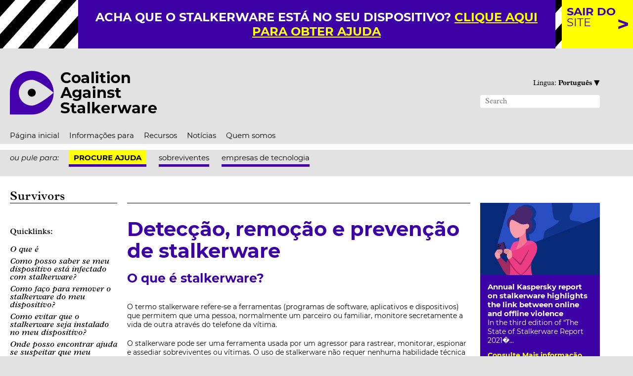

--- FILE ---
content_type: text/html; charset=UTF-8
request_url: https://stopstalkerware.org/pt/informacoes-para-sobreviventes/
body_size: 34871
content:
<!doctype html>

<!--[if lt IE 7 ]> <html class="ie ie6 ie-lt10 ie-lt9 ie-lt8 ie-lt7 no-js" lang="en-GB"> <![endif]-->
<!--[if IE 7 ]>    <html class="ie ie7 ie-lt10 ie-lt9 ie-lt8 no-js" lang="en-GB"> <![endif]-->
<!--[if IE 8 ]>    <html class="ie ie8 ie-lt10 ie-lt9 no-js" lang="en-GB"> <![endif]-->
<!--[if IE 9 ]>    <html class="ie ie9 ie-lt10 no-js" lang="en-GB"> <![endif]-->
<!--[if gt IE 9]><!--><html class="no-js" lang="en-GB"><!--<![endif]-->
<!-- the "no-js" class is for Modernizr. -->

<head id="www-sitename-com" data-template-set="html5-reset-wordpress-theme">

	<meta charset="UTF-8">

	<!-- Always force latest IE rendering engine (even in intranet) -->
	<!--[if IE ]>
	<meta http-equiv="X-UA-Compatible" content="IE=edge">
	<![endif]-->

	
	<title>Informações para sobreviventes | Coalition Against Stalkerware (PT)</title>

	<meta name="title" content="Informações para sobreviventes | Coalition Against Stalkerware (PT)">

	<!-- hreflang settings -->
	<link rel='alternate' href='https://stopstalkerware.org/pt/informacoes-para-sobreviventes' hreflang='pt' /><link rel='alternate' href='https://stopstalkerware.org/de/informationen-fur-uberlebende/' hreflang='de' /><link rel='alternate' href='https://stopstalkerware.org/de/informationen-fur-uberlebende/' hreflang='en' /><link rel='alternate' href='https://stopstalkerware.org/es/informacion-para-supervivientes/' hreflang='es' /><link rel='alternate' href='https://stopstalkerware.org/fr/informations-pour-les-victimes/' hreflang='fr' /><link rel='alternate' href='https://stopstalkerware.org/fr/informations-pour-les-victimes/' hreflang='it' /><link rel='alternate' href='https://stopstalkerware.org/fr/informations-pour-les-victimes/' hreflang='ru' /><link rel='alternate' href='https://stopstalkerware.org/information-for-survivors/' hreflang='en' /><link rel='alternate' href='https://stopstalkerware.org/information-for-survivors/' hreflang='x-default' />
	<!--Google will often use this as its description of your page/site. Make it good.-->
	<meta name="description" content="" />

	
	<meta name="Copyright" content="Copyright &copy; Coalition Against Stalkerware (PT) 2026. All Rights Reserved.">

	<meta name="viewport" content="width=device-width, initial-scale=1.0 minimal-ui" /><meta name=”mobile-web-app-capable” content=”yes”><link rel="shortcut icon" sizes=”1024x1024” href="https://stopstalkerware.org/pt/wp-content/uploads/sites/6/2021/05/favicon.png" />
	<!-- concatenate and minify for production -->
	<link rel="stylesheet" href="https://stopstalkerware.org/pt/wp-content/themes/stalkerware/reset.min.css" />
	<link rel="stylesheet" href="https://stopstalkerware.org/pt/wp-content/themes/stalkerware/style.css" />

	<!-- Lea Verou's Prefix Free, lets you use only un-prefixed properties in yuor CSS files -->
    <script src="https://stopstalkerware.org/pt/wp-content/themes/stalkerware/_/js/prefixfree.min.js"></script>

	<!-- This is an un-minified, complete version of Modernizr.
		 Before you move to production, you should generate a custom build that only has the detects you need. -->
	<script src="https://stopstalkerware.org/pt/wp-content/themes/stalkerware/_/js/modernizr.min.js"></script>

	<!-- Application-specific meta tags -->
	
	<link rel="profile" href="https://gmpg.org/xfn/11" />
	<link rel="pingback" href="https://stopstalkerware.org/pt/xmlrpc.php" />

	<meta name='robots' content='max-image-preview:large' />
<link rel='dns-prefetch' href='//ajax.googleapis.com' />
<link rel='dns-prefetch' href='//s.w.org' />
<link rel="alternate" type="application/rss+xml" title="Coalition Against Stalkerware (PT) &raquo; Feed" href="https://stopstalkerware.org/pt/feed/" />
<link rel="alternate" type="application/rss+xml" title="Coalition Against Stalkerware (PT) &raquo; Comments Feed" href="https://stopstalkerware.org/pt/comments/feed/" />
		<script type="text/javascript">
			window._wpemojiSettings = {"baseUrl":"https:\/\/s.w.org\/images\/core\/emoji\/13.0.1\/72x72\/","ext":".png","svgUrl":"https:\/\/s.w.org\/images\/core\/emoji\/13.0.1\/svg\/","svgExt":".svg","source":{"concatemoji":"https:\/\/stopstalkerware.org\/pt\/wp-includes\/js\/wp-emoji-release.min.js?ver=5.7.14"}};
			!function(e,a,t){var n,r,o,i=a.createElement("canvas"),p=i.getContext&&i.getContext("2d");function s(e,t){var a=String.fromCharCode;p.clearRect(0,0,i.width,i.height),p.fillText(a.apply(this,e),0,0);e=i.toDataURL();return p.clearRect(0,0,i.width,i.height),p.fillText(a.apply(this,t),0,0),e===i.toDataURL()}function c(e){var t=a.createElement("script");t.src=e,t.defer=t.type="text/javascript",a.getElementsByTagName("head")[0].appendChild(t)}for(o=Array("flag","emoji"),t.supports={everything:!0,everythingExceptFlag:!0},r=0;r<o.length;r++)t.supports[o[r]]=function(e){if(!p||!p.fillText)return!1;switch(p.textBaseline="top",p.font="600 32px Arial",e){case"flag":return s([127987,65039,8205,9895,65039],[127987,65039,8203,9895,65039])?!1:!s([55356,56826,55356,56819],[55356,56826,8203,55356,56819])&&!s([55356,57332,56128,56423,56128,56418,56128,56421,56128,56430,56128,56423,56128,56447],[55356,57332,8203,56128,56423,8203,56128,56418,8203,56128,56421,8203,56128,56430,8203,56128,56423,8203,56128,56447]);case"emoji":return!s([55357,56424,8205,55356,57212],[55357,56424,8203,55356,57212])}return!1}(o[r]),t.supports.everything=t.supports.everything&&t.supports[o[r]],"flag"!==o[r]&&(t.supports.everythingExceptFlag=t.supports.everythingExceptFlag&&t.supports[o[r]]);t.supports.everythingExceptFlag=t.supports.everythingExceptFlag&&!t.supports.flag,t.DOMReady=!1,t.readyCallback=function(){t.DOMReady=!0},t.supports.everything||(n=function(){t.readyCallback()},a.addEventListener?(a.addEventListener("DOMContentLoaded",n,!1),e.addEventListener("load",n,!1)):(e.attachEvent("onload",n),a.attachEvent("onreadystatechange",function(){"complete"===a.readyState&&t.readyCallback()})),(n=t.source||{}).concatemoji?c(n.concatemoji):n.wpemoji&&n.twemoji&&(c(n.twemoji),c(n.wpemoji)))}(window,document,window._wpemojiSettings);
		</script>
		<style type="text/css">
img.wp-smiley,
img.emoji {
	display: inline !important;
	border: none !important;
	box-shadow: none !important;
	height: 1em !important;
	width: 1em !important;
	margin: 0 .07em !important;
	vertical-align: -0.1em !important;
	background: none !important;
	padding: 0 !important;
}
</style>
	<link rel='stylesheet' id='wp-block-library-css'  href='https://stopstalkerware.org/pt/wp-includes/css/dist/block-library/style.min.css?ver=5.7.14' type='text/css' media='all' />
<script type='text/javascript' src='https://ajax.googleapis.com/ajax/libs/jquery/1.11.0/jquery.min.js?ver=5.7.14' id='jquery-js'></script>
<link rel="https://api.w.org/" href="https://stopstalkerware.org/pt/wp-json/" /><link rel="alternate" type="application/json" href="https://stopstalkerware.org/pt/wp-json/wp/v2/pages/9" /><link rel="EditURI" type="application/rsd+xml" title="RSD" href="https://stopstalkerware.org/pt/xmlrpc.php?rsd" />
<link rel="wlwmanifest" type="application/wlwmanifest+xml" href="https://stopstalkerware.org/pt/wp-includes/wlwmanifest.xml" /> 
<meta name="generator" content="WordPress 5.7.14" />
<link rel="canonical" href="https://stopstalkerware.org/pt/informacoes-para-sobreviventes/" />
<link rel='shortlink' href='https://stopstalkerware.org/pt/?p=9' />
<link rel="alternate" type="application/json+oembed" href="https://stopstalkerware.org/pt/wp-json/oembed/1.0/embed?url=https%3A%2F%2Fstopstalkerware.org%2Fpt%2Finformacoes-para-sobreviventes%2F" />
<link rel="alternate" type="text/xml+oembed" href="https://stopstalkerware.org/pt/wp-json/oembed/1.0/embed?url=https%3A%2F%2Fstopstalkerware.org%2Fpt%2Finformacoes-para-sobreviventes%2F&#038;format=xml" />
<style type="text/css">.recentcomments a{display:inline !important;padding:0 !important;margin:0 !important;}</style>
</head>

<body data-rsssl=1 class="page-template-default page page-id-9">

	<div id="wrapper">

		<header id="header" role="banner">
			<div class="fullcol striped-bar clearfix">
				<div class="midwrap inner-stripe clearfix">
					<div id="top-message" class="inner centred translow clearfix">
						<span> Acha que o stalkerware está no seu dispositivo? <a href="/pt/recursos"> clique aqui para obter ajuda</a></span>
					</div>
				</div>
				<a id="exit-link" class="exit-link trans" href="https://google.com"><strong>Sair do</strong><br /> site</a>
				<span id="exit-link-sizer" class="exit-link sizer"><strong>Sair do</strong><br /> site</span>
			</div>
			<div id="bar-spacer-wide" class="fullcol bar-spacer clearfix"></div>
			<div id="bar-spacer-narrow" class="fullcol bar-spacer clearfix"></div>

			<div class="fullcol header-main clearfix">

				<div class="midwrap clearfix">
					<div class="leftcol wide headlogo-wrap clearfix">
						<a href='https://stopstalkerware.org/pt'><img src='https://stopstalkerware.org/pt/wp-content/uploads/sites/6/2021/03/coalition_against_stalkerware_logo.png' alt='' title='coalition_against_stalkerware_logo' /></a>					</div>
					<div class="rightcol toolbar right clearfix">
						<div class="language-tool">
							<ul class="language-select">
								<li class="menu-item-has-children"><a class="language-current"><span class="language-text">Língua:&nbsp;</span><span class="dtl">Português</span><span class="mbl">PT</span>&nbsp;<span class="down-arrow">&#x25BE</span></a>
									<ul class="sub-menu">
										<li><a href='http://stopstalkerware.org/de/informationen-fur-uberlebende/'><span class='dtl'>Deutsch</span><span class='mbl'>DE</span></a></li><li><a href='http://stopstalkerware.org/information-for-survivors/'><span class='dtl'>English</span><span class='mbl'>EN</span></a></li><li><a href='http://stopstalkerware.org/es/informacion-para-supervivientes/'><span class='dtl'>Español</span><span class='mbl'>ES</span></a></li><li><a href='http://stopstalkerware.org/fr/informations-pour-les-victimes/'><span class='dtl'>Français</span><span class='mbl'>FR</span></a></li><li><a href='http://stopstalkerware.org/it/informazioni-per-le-vittime/'><span class='dtl'>Italiano</span><span class='mbl'>IT</span></a></li><li><a href='http://stopstalkerware.org/ru/%d0%b8%d0%bd%d1%84%d0%be%d1%80%d0%bc%d0%b0%d1%86%d0%b8%d1%8f-%d0%b4%d0%bb%d1%8f-%d0%b6%d0%b5%d1%80%d1%82%d0%b2/'><span class='dtl'>Pусский</span><span class='mbl'>RU</span></a></li>									</ul>
								</li>
							</ul>
						</div>
						<form role="search" method="get" id="searchform" action="https://stopstalkerware.org/pt/">
    <input type="search" id="s" name="s" placeholder="Search" value="" />
</form>					</div>
				</div>

				<div class="midwrap main-menu-wrapper clearfix">
					<!-- Begin standard navigation menus -->
					<nav id="nav" class="desktop-only" role="navigation">
						<div class="menu-main-menu-container"><ul id="main_menu" class="main-menu"><li id="menu-item-19" class="menu-item menu-item-type-post_type menu-item-object-page menu-item-home menu-item-19"><a href="https://stopstalkerware.org/pt/">Página inicial</a></li>
<li id="menu-item-282" class="menu-item menu-item-type-custom menu-item-object-custom current-menu-ancestor current-menu-parent menu-item-has-children menu-item-282"><a href="#">Informações para</a>
<ul class="sub-menu">
	<li id="menu-item-143" class="menu-item menu-item-type-post_type menu-item-object-page current-menu-item page_item page-item-9 current_page_item menu-item-143"><a href="https://stopstalkerware.org/pt/informacoes-para-sobreviventes/" aria-current="page">Sobreviventes</a></li>
	<li id="menu-item-152" class="menu-item menu-item-type-post_type menu-item-object-page menu-item-152"><a href="https://stopstalkerware.org/pt/informacoes-para-profissionais-que-trabalham-com-sobreviventes-e-agressores/">Profissionais que trabalham com sobreviventes e agressores</a></li>
	<li id="menu-item-164" class="menu-item menu-item-type-post_type menu-item-object-page menu-item-164"><a href="https://stopstalkerware.org/pt/informacoes-para-empresas-de-tecnologia/">Empresas de tecnologia</a></li>
	<li id="menu-item-150" class="menu-item menu-item-type-post_type menu-item-object-page menu-item-150"><a href="https://stopstalkerware.org/pt/informacoes-para-meios-de-comunicacao/">Meios de comunicação</a></li>
</ul>
</li>
<li id="menu-item-353" class="menu-item menu-item-type-post_type menu-item-object-page menu-item-353"><a href="https://stopstalkerware.org/pt/recursos/">Recursos</a></li>
<li id="menu-item-520" class="menu-item menu-item-type-custom menu-item-object-custom menu-item-520"><a href="/news">Notícias</a></li>
<li id="menu-item-24" class="news-menu noshow menu-item menu-item-type-post_type menu-item-object-page menu-item-24"><a href="https://stopstalkerware.org/pt/noticias/">Notícias</a></li>
<li id="menu-item-20" class="menu-item menu-item-type-post_type menu-item-object-page menu-item-20"><a href="https://stopstalkerware.org/pt/quem-somos/">Quem somos</a></li>
</ul></div>					</nav>
					<a class="openmenu-button mobile-only">
						<span class="menu-line top"></span>
						<span class="menu-line middle"></span>
						<span class="menu-line bottom"></span>
					</a>
				</div>

				<!-- Begin mobile navigation menus -->
				<div class="accordion-menu-wrap mobile-only">
					<nav>	
					<ul class="accordion-menu" id="accordion-menu">
						<div class="menu-main-menu-container"><ul id="mobile_main_menu" class="mobile-mainmenu"><li class="menu-item menu-item-type-post_type menu-item-object-page menu-item-home menu-item-19"><a href="https://stopstalkerware.org/pt/">Página inicial</a></li>
<li class="menu-item menu-item-type-custom menu-item-object-custom current-menu-ancestor current-menu-parent menu-item-has-children menu-item-282"><a href="#">Informações para</a>
<ul class="sub-menu">
	<li class="menu-item menu-item-type-post_type menu-item-object-page current-menu-item page_item page-item-9 current_page_item menu-item-143"><a href="https://stopstalkerware.org/pt/informacoes-para-sobreviventes/" aria-current="page">Sobreviventes</a></li>
	<li class="menu-item menu-item-type-post_type menu-item-object-page menu-item-152"><a href="https://stopstalkerware.org/pt/informacoes-para-profissionais-que-trabalham-com-sobreviventes-e-agressores/">Profissionais que trabalham com sobreviventes e agressores</a></li>
	<li class="menu-item menu-item-type-post_type menu-item-object-page menu-item-164"><a href="https://stopstalkerware.org/pt/informacoes-para-empresas-de-tecnologia/">Empresas de tecnologia</a></li>
	<li class="menu-item menu-item-type-post_type menu-item-object-page menu-item-150"><a href="https://stopstalkerware.org/pt/informacoes-para-meios-de-comunicacao/">Meios de comunicação</a></li>
</ul>
</li>
<li class="menu-item menu-item-type-post_type menu-item-object-page menu-item-353"><a href="https://stopstalkerware.org/pt/recursos/">Recursos</a></li>
<li class="menu-item menu-item-type-custom menu-item-object-custom menu-item-520"><a href="/news">Notícias</a></li>
<li class="news-menu noshow menu-item menu-item-type-post_type menu-item-object-page menu-item-24"><a href="https://stopstalkerware.org/pt/noticias/">Notícias</a></li>
<li class="menu-item menu-item-type-post_type menu-item-object-page menu-item-20"><a href="https://stopstalkerware.org/pt/quem-somos/">Quem somos</a></li>
</ul></div>					</ul>
					</nav>	
				</div><!-- .accordion-menu-wrap -->

				<div class="fullcol clearfix">
					<div class="midwrap jump-menu-wrapper clearfix">
						<!-- Begin Jumpto navigation menu -->
						<span class="jumpto-text">ou pule para:</span>
						<nav id="nav" role="navigation">
							<div class="menu-jumpto-menu-container"><ul id="jumpto_menu" class="jumpto-menu"><li id="menu-item-311" class="key-item menu-item menu-item-type-post_type menu-item-object-page menu-item-311"><a href="https://stopstalkerware.org/pt/recursos/">Procure ajuda</a></li>
<li id="menu-item-189" class="menu-item menu-item-type-post_type menu-item-object-page current-menu-item page_item page-item-9 current_page_item menu-item-189"><a href="https://stopstalkerware.org/pt/informacoes-para-sobreviventes/" aria-current="page">Sobreviventes</a></li>
<li id="menu-item-36" class="menu-item menu-item-type-post_type menu-item-object-page menu-item-36"><a href="https://stopstalkerware.org/pt/informacoes-para-empresas-de-tecnologia/">Empresas de tecnologia</a></li>
</ul></div>						</nav>
					</div>
				</div>

			</div>

		</header>
 <div class="fullcol clearfix">
	<div class="midwrap page-content bg-white clearfix">

				<div class="fullcol clearfix">
			<div class="leftcol wide clearfix">
				<span class="page-title">
					Survivors				</span>
			</div>
		</div>
			
		<div class="fullcol content-main clearfix">

			<!-- Left sidebar -->
			<div class="leftcol clearfix">
				<div class='sideblock quicklinks'><span class='qlheading'>Quicklinks:</span><a href='#o-que-e'>O que é</a><a href='#como-posso-saber'>Como posso saber se meu dispositivo está infectado com stalkerware?</a><a href='#como-faco-para-remover'>Como faço para remover o stalkerware do meu dispositivo?</a><a href='#como-evitar-que'>Como evitar que o stalkerware seja instalado no meu dispositivo?</a><a href='#onde-posso-encontrar-ajuda'>Onde posso encontrar ajuda se suspeitar que meu telefone está infectado com stalkerware?</a><a href='#procure-ajuda'>Procure ajuda</a></div>			</div>

			<!-- Main content -->
			<div class="centrecol copycol videoset mobdivider clearfix">
				<article class="post" id="post-9">
				<div class="entry">
					
<h1><strong>Detecção, remoção e prevenção de stalkerware</strong></h1>



<h3 id="o-que-e"><strong>O que é stalkerware?</strong></h3>



<p>O termo stalkerware refere-se a ferramentas (programas de software, aplicativos e dispositivos) que permitem que uma pessoa, normalmente um parceiro ou familiar, monitore secretamente a vida de outra através do telefone da vítima.&nbsp;</p>



<p>O stalkerware pode ser uma ferramenta usada por um agressor para rastrear, monitorar, espionar e assediar sobreviventes ou vítimas. O uso de stalkerware não requer nenhuma habilidade técnica em especial e o agressor não precisa ser um &#8220;hacker habilidoso&#8221; para usá-lo para espionar as atividades da vítima. A ferramenta pode ser facilmente comprada e instalada. A maioria dos stalkerware é instalada em celulares, mas também há versões para desktops, notebooks (incluindo Macbooks) e tablets.</p>



<p>O stalkerware é uma forma de abuso facilitado pela tecnologia e geralmente faz parte de um padrão mais amplo de abuso, incluindo outros aspectos do abuso facilitado pela tecnologia. É importante ter isso em mente: se alguém está monitorando secretamente as suas atividades on-line, talvez o stalkerware nem esteja envolvido. Você pode ler sobre outras formas de abuso facilitado pela tecnologia além do stalkerware na página da <a href="https://www.techsafety.org/resources-survivors">NNEDV</a> aqui (em inglês). Se você estiver preocupado com stalkerware ou com o rastreamento de suas atividades on-line, e se for seguro fazê-lo, procure um programa de assistência a sobreviventes ou órgão da lei para ajudá-lo a identificar o que está acontecendo.&nbsp;</p>



<p>Às vezes, o stalkerware também é chamado de spyware. O spyware é o termo genérico para stalkerware disponível comercialmente, mas também inclui ferramentas usadas por governos e criminosos para espionar indivíduos e organizações selecionados. Esta última classe de spyware não está disponível para qualquer pessoa e não é tratada no nosso site.</p>



<hr class="wp-block-separator has-text-color has-background has-black-background-color has-black-color is-style-wide"/>



<h3 id="como-posso-saber"><strong>Como posso saber se meu dispositivo está infectado com stalkerware?</strong></h3>



<p>Embora o &#8220;comportamento incomum&#8221; de um dispositivo (como bateria descarregando rapidamente, picos no uso de dados, aumentos inexplicáveis ​​nos relatórios semanais de tempo de tela e notificações estranhas) <strong>possa</strong> ser um sinal de stalkerware, não é sempre o caso e alguns stalkerware são executados sem esses efeitos colaterais.</p>



<p>Portanto, é importante <strong>confiar em seus instintos</strong>: o sinal mais comum de que sua atividade está sendo monitorada será por causa das mudanças de comportamento do agressor. Por exemplo, eles podem saber muito sobre as atividades do telefone sem qualquer explicação.</p>



<p>Pode ser útil manter um registro das situações que você está passando. Isso pode ajudar a detectar padrões e mostrar o histórico do que está acontecendo se você decidir denunciar para a polícia ou buscar ajuda de um programa de apoio a sobreviventes.</p>



<p>Bons produtos antivírus devem ser capazes de detectar amplamente o stalkerware. Se você ainda não tiver esse aplicativo, poderá baixar um aplicativo gratuito de um dos muitos dos parceiros da coalizão e executar uma verificação no seu dispositivo. Embora seja recomendado manter o aplicativo instalado para o caso de detectar futuros stalkerware, se você não se sentir confortável com o aplicativo, pode desinstalá-lo após a verificação.</p>



<p>A Clinic to End Tech Abuse (CETA) tem um guia em <a href="https://82beb9a6-b7db-490a-88be-9f149bafe221.filesusr.com/ugd/c4e6d5_2e143ec51b5249ec87b04f22a1025606.pdf">PDF</a> (em inglês) que ajuda você a verificar um dispositivo Android em busca de aplicativos que estão ocultos e/ou instalados fora da loja de aplicativos oficial; é assim que o stalkerware é normalmente instalado.</p>



<p>Alguns tipos de stalkerware do iPhone e iPad operam obtendo dados de backups do seu dispositivo armazenados no iCloud. Se o seu dispositivo estiver configurado para fazer backup no iCloud, mas você não ativou isso, alguém pode ter feito isso com más intenções. Para verificar isso, acesse o aplicativo Ajustes e toque no seu nome. Em seguida, role para baixo e toque em seu dispositivo para ver se &#8220;Backup do iCloud&#8221; está ativado.</p>



<hr class="wp-block-separator has-text-color has-background has-black-background-color has-black-color is-style-wide"/>



<h3 id="como-faco-para-remover"><strong>Como faço para remover o stalkerware do meu dispositivo?</strong></h3>



<h5><strong>Antes de tentar remover o stalkerware do seu dispositivo, é importante levar quatro pontos em conta:</strong></h5>



<ol><li>Se você estiver sofrendo com a espionagem digital, pode ser por algum outro meio que não o stalkerware. Esta seção se refere apenas à remoção de stalkerware. Para obter mais detalhes, leia as seções anteriores da página. Ao remover possíveis tipos de stalkerware, é importante bloquear também essas outras formas. A CETA conta com uma <a href="https://www.ceta.tech.cornell.edu/resources">página com recursos</a> (em inglês) que inclui listas resumidas e detalhadas de verificação para ajudá-lo a se desconectar de um parceiro ou ex-parceiro.</li><li>O agressor pode ser avisado que você está removendo o stalkerware ou outra detecção de monitoramento e/ou fazendo mudanças significativas, o que pode aumentar o abuso e o assédio. Só tente remover stalkerware se você acredita que é seguro fazê-lo.<br><br>Recomendamos traçar um plano de segurança. Um plano de segurança é um plano personalizado para resguardar a segurança de um indivíduo. Cada plano é único para a situação específica da pessoa. Os planos são dinâmicos e flexíveis e devem ser desenvolvidos usando um dispositivo mais seguro e com a ajuda de um programa de assistência ao sobrevivente confiável de uma das organizações listadas no final nesta página.</li><li>Excluir o stalkerware significa também excluir evidências relacionadas a isso. Se você deseja denunciar o incidente, pode ser necessário buscar a ajuda das autoridades policiais, pois essas evidências podem ser úteis.</li><li>Uma vez removido, é possível que o agressor reinstale o stalkerware. A próxima seção conta com algumas dicas sobre como evitar que o stalkerware seja instalado em seu dispositivo.</li></ol>



<p>A melhor maneira de se livrar do stalkerware é comprar um telefone novo. Embora, para muitos, isso possa ser caro ou inseguro, há alguns programas para fornecer telefones aos sobreviventes de abuso e pode valer a pena perguntar aos profissionais que estão te ajudando sobre esses programas no seu país. Consulte a <a href="https://stopstalkerware.org/get-help/resources/">página de recursos</a> para conhecer provedores locais que podem ajudá-lo com isso.&nbsp;</p>



<p>Quase tão eficaz quanto restaurar o telefone para os padrões de fábrica. Embora não seja tecnicamente difícil de realizar, você pode pedir a ajuda de um amigo de confiança ou operadora de telefonia celular se sentir dificuldade com a tecnologia, especialmente para garantir que dados importantes, como contatos ou fotos, sejam salvos em backup com segurança antes de executar uma restauração de padrões de fábrica. Ao reinstalar aplicativos no seu dispositivo, instale apenas aqueles que você realmente precisa e usa.</p>



<p>O software de antivírus, discutido na seção anterior, também pode remover stalkerware do seu dispositivo quando detectado.Você também pode remover manualmente o stalkerware usando o guia do CETA (<a href="https://82beb9a6-b7db-490a-88be-9f149bafe221.filesusr.com/ugd/c4e6d5_2e143ec51b5249ec87b04f22a1025606.pdf">PDF</a> em inglês) para encontrar aplicativos ocultos e carregados de forma paralela em dispositivos Android.</p>



<hr class="wp-block-separator has-text-color has-background has-black-background-color has-black-color is-style-wide"/>



<h3 id="como-evitar-que"><strong>Como evitar que o stalkerware seja instalado no meu dispositivo?</strong></h3>



<p>O stalkerware geralmente requer que alguém tenha acesso físico ao seu dispositivo e seja capaz de desbloqueá-lo. Portanto, é importante verificar se o dispositivo está configurado para bloquear rapidamente (de preferência após 30 segundos de inatividade) quando estiver ocioso. Isso, é claro, também impede que alguém leia mensagens privadas simplesmente abrindo o telefone. A National Network to End Domestic Violence conta com um <a href="https://www.techsafety.org/12tipscellphones">guia com 12 dicas</a> sobre segurança e privacidade no celular (em inglês).</p>



<p>Você pode optar por desbloquear seu dispositivo com um código PIN, uma senha ou, em alguns dispositivos, usando uma impressão digital ou reconhecimento facial. Garanta que o código PIN ou a senha não sejam fáceis de adivinhar. A National Network to End Domestic Violence tem um <a href="https://www.techsafety.org/resources-survivor/passcode-video">vídeo</a> (em inglês) que você pode assistir sobre como colocar uma senha no seu dispositivo.</p>



<p>Fique atento sobre com quem você compartilha seu dispositivo, em especial com alguém que você suspeita que possa monitorar suas atividades através de stalkerware. No entanto, é importante observar que esta pode não ser uma opção segura se o seu agressor exigir que você compartilhe o seu dispositivo com ele. Se você sabe ou suspeita que um potencial agressor teve acesso ao seu dispositivo, siga as orientações acima sobre como detectar o stalkerware.</p>



<p>Para evitar que alguém tenha acesso a importantes dados pessoais, como e-mail e redes sociais, é importante protegê-los com uma senha segura e exclusiva e usar autenticação de dois fatores, quando possível.&nbsp;</p>



<p>A National Network to End Domestic Violence tem um <a href="https://www.techsafety.org/resources-survivors">Kit de Sobreviventes</a> (em inglês), dedicado a ajudar os sobreviventes a entender como usar corretamente a tecnologia e fornece dicas e estratégias de planejamento de segurança.&nbsp;Além disso, a CETA tem vários <a href="https://www.ceta.tech.cornell.edu/resources">guias</a> (em inglês) sobre como proteger seus dados pessoais. A organização também tem um guia em <a href="https://82beb9a6-b7db-490a-88be-9f149bafe221.filesusr.com/ugd/c4e6d5_520ff76c16ec4b5996bc35b172b8c70e.pdf">PDF</a> sobre o uso de gerenciadores de senhas, que ajudam a gerenciar várias senhas exclusivas e seguras.</p>



<hr class="wp-block-separator has-text-color has-background has-black-background-color has-black-color is-style-wide"/>



<h3 id="onde-posso-encontrar-ajuda"><strong>Onde posso encontrar ajuda se suspeitar que meu telefone está infectado com stalkerware?</strong></h3>



<p>Consulte nossa página de recursos para uma lista de organizações que podem ajudá-lo. Dependendo de onde você esteja, muitas organizações podem ter responsabilidades legais diferentes ao comunicar às autoridades policiais ou serviços de proteção à criança se você compartilhar informações sobre o seu abuso ou se seus filhos foram abusados.</p>



<hr class="wp-block-separator has-text-color has-background has-black-background-color has-black-color is-style-wide"/>



<h3 id="procure-ajuda"><strong>Procure ajuda</strong></h3>



<h5><strong><strong>Busque assistência direta se você tiver ou suspeitar de stalking</strong></strong></h5>



<p>Se você ou alguém que você conhece está preocupado com uma possível espionagem, monitoramento ou perseguição, confie em seus instintos e busque uma maneira segura de se inteirar sobre seus recursos e opções locais. Observe que, se você acredita que alguém pode estar monitorando o seu dispositivo, essa pessoa pode conseguir ver quaisquer pedidos de ajuda ou recursos. Se estiver preocupado com isso, use outro dispositivo (um ao qual a pessoa não teve acesso físico) ao procurar informações ou ajuda. Se você estiver em perigo eminente, fale com as autoridades locais.</p>



<p class="has-text-color" style="color:#3c02a5"><strong><a href="https://stopstalkerware.org/pt/recursos/" data-type="page" data-id="294">ENCONTRE AJUDA EM SUA ÁREA</a></strong></p>
				</div>
				</article>
			</div>

			<!-- Right sidebar -->
			<div class="rightcol grid-setter clearfix">
								<div class="post-block sidepost bg-purple block-setter clearfix ">
					<div class="post-thumbnail">
						<img width="480" height="290" src="https://stopstalkerware.org/pt/wp-content/uploads/sites/6/2022/04/new-tone-1-480x290.jpg" class="attachment-thumbnail size-thumbnail wp-post-image" alt="" loading="lazy" />					</div>
					<div class="post-details">
						<h4>Annual Kaspersky report on stalkerware highlights the link between online and offline violence</h4>
						<p>
In the third edition of “The State of Stalkerware Report 2021�...</p>
						<a class="rm-link trans" href="https://stopstalkerware.org/pt/annual-kaspersky-report-on-stalkerware-highlights-the-link-between-online-and-offline-violence/">Consulte Mais informação</a>
					</div>
				</div>
							</div>
		</div>

		<!-- Flexible content panels -->

				
	</div>
</div>

	<footer id="footer" class="source-org vcard copyright" role="contentinfo">
      	<div class="fullcol footer-wrapper bg-black clearfix">
        	<div class="midwrap clearfix">
          
          		<div class="footer-left">
            		<a href='https://stopstalkerware.org/pt'><img src='https://stopstalkerware.org/pt/wp-content/uploads/sites/6/2021/03/coalition_against_stalkerware_logo_alt.png' alt='' title='coalition_against_stalkerware_logo_alt' /></a>          		</div>

          		<div class="footer-centre">
            		<ul><li><a href='https://stopstalkerware.org/pt/'>Página inicial</a></li><li><a href='https://stopstalkerware.org/pt/informacoes-para-sobreviventes/'>Informações para</a></li><li><a href='https://stopstalkerware.org/pt/recursos/'>Recursos</a></li><li><a href='https://stopstalkerware.org/pt/media/'>Meios de comunicação</a></li><li><a href='https://stopstalkerware.org/pt/noticias/'>Notícias</a></li><li><a href='https://stopstalkerware.org/pt/quem-somos/'>Quem somos</a></li><li><a href='https://stopstalkerware.org/pt/seja-um-parceiro/'>Seja um parceiro</a></li></ul>          		</div>

				<div class="rightcol toolbar right clearfix">
            		<div class="language-tool">
						<ul class="language-select light">
							<li class="menu-item-has-children"><a class="language-current"><span class="language-text">Língua:&nbsp;</span><span class="dtl">Português</span><span class="mbl">PT</span>&nbsp;<span class="down-arrow">&#x25BE</span></a>
								<ul class="sub-menu">
									<li><a href='http://stopstalkerware.org/de/informationen-fur-uberlebende/'><span class='dtl'>Deutsch</span><span class='mbl'>DE</span></a></li><li><a href='http://stopstalkerware.org/information-for-survivors/'><span class='dtl'>English</span><span class='mbl'>EN</span></a></li><li><a href='http://stopstalkerware.org/es/informacion-para-supervivientes/'><span class='dtl'>Español</span><span class='mbl'>ES</span></a></li><li><a href='http://stopstalkerware.org/fr/informations-pour-les-victimes/'><span class='dtl'>Français</span><span class='mbl'>FR</span></a></li><li><a href='http://stopstalkerware.org/it/informazioni-per-le-vittime/'><span class='dtl'>Italiano</span><span class='mbl'>IT</span></a></li><li><a href='http://stopstalkerware.org/ru/%d0%b8%d0%bd%d1%84%d0%be%d1%80%d0%bc%d0%b0%d1%86%d0%b8%d1%8f-%d0%b4%d0%bb%d1%8f-%d0%b6%d0%b5%d1%80%d1%82%d0%b2/'><span class='dtl'>Pусский</span><span class='mbl'>RU</span></a></li>								</ul>
							</li>
						</ul>
					</div>
					<form role="search" method="get" id="searchform" action="https://stopstalkerware.org/pt/">
    <input type="search" id="s" name="s" placeholder="Search" value="" />
</form>				</div>
        	</div>
      	</div>
		</footer>

	</div>

	<script type='text/javascript' src='https://stopstalkerware.org/pt/wp-content/themes/stalkerware/_/js/slick.min.js?ver=3.5.1' id='slick-js'></script>
<script type='text/javascript' src='https://stopstalkerware.org/pt/wp-includes/js/wp-embed.min.js?ver=5.7.14' id='wp-embed-js'></script>


<!-- jQuery is called via the WordPress-friendly way via functions.php -->

<!-- this is where we put our custom functions -->
<script src="https://stopstalkerware.org/pt/wp-content/themes/stalkerware/_/js/functions.out.js"></script>

<!-- Asynchronous google analytics; this is the official snippet.
         Replace UA-XXXXXX-XX with your site's ID and domainname.com with your domain, then uncomment to enable.-->
<script>
	(function(i,s,o,g,r,a,m){i['GoogleAnalyticsObject']=r;i[r]=i[r]||function(){
	(i[r].q=i[r].q||[]).push(arguments)},i[r].l=1*new Date();a=s.createElement(o),
	m=s.getElementsByTagName(o)[0];a.async=1;a.src=g;m.parentNode.insertBefore(a,m)
	})(window,document,'script','https://www.google-analytics.com/analytics.js','ga');
	ga('create', 'UA-168206579-1', 'auto');
	ga('send', 'pageview');
</script>

</body>

</html>


--- FILE ---
content_type: text/css
request_url: https://stopstalkerware.org/pt/wp-content/themes/stalkerware/style.css
body_size: 35143
content:
/*!
Theme Name: The Stalkerware Theme
Theme URI: https://www.berkeleypr.com/
Description: A bespoke Wordpress theme for Stalkerware.
Author: Rob Plumley
Author URI: https://www.berkeleypr.com/
Version: 2.0
*/
/* Ok, this is where the fun starts.
-------------------------------------------------------------------------------*/
@import url("https://use.typekit.net/acd2pkb.css");
body {
  background-color: #e2e2e2;
  font: 14px Helmet, Freesans, sans-serif;
  font-family: 'Montserrat', sans-serif;
  font-weight: 400;
}
body,
select,
input,
textarea {
  color: #000;
}
/* Link defaults */
a {
  color: #03f;
  text-decoration: none;
}
a:hover {
  color: #69f;
}
a:link {
  -webkit-tap-highlight-color: #fcd700;
}
/* Custom text-selection colors */
::-moz-selection {
  background: #fcd700;
  color: #fff;
  text-shadow: none;
}
::selection {
  background: #fcd700;
  color: #fff;
  text-shadow: none;
}
ins {
  background-color: #fcd700;
  color: #000;
  text-decoration: none;
}
mark {
  background-color: #fcd700;
  color: #000;
  font-style: italic;
  font-weight: bold;
}
/* Mozilla dosen't style place holders by default */
input:-moz-placeholder {
  color: #a9a9a9;
}
textarea:-moz-placeholder {
  color: #a9a9a9;
}
h1,
h2,
h3,
h4,
h5 {
  color: #3c02a5;
  margin-bottom: 20px;
  font-family: 'Montserrat', sans-serif;
  font-weight: 700;
  line-height: 1.1em;
}
h1.key-heading,
h2.key-heading,
h3.key-heading,
h4.key-heading,
h5.key-heading {
  font-size: 40px;
}
h1.offset,
h2.offset,
h3.offset,
h4.offset,
h5.offset {
  padding-left: 19.1%;
}
h1,
h2 {
  font-size: 40px;
}
h3 {
  font-size: 25px;
}
img {
  max-width: 100%;
  height: auto;
  display: inline-block;
}
::before,
::after {
  content: "";
}
/* Header styles
-------------------------------------------------------------------------------*/
.striped-bar {
  background-color: #e2e2e2;
  left: 0;
  top: 0;
  z-index: 100;
}
.striped-bar .inner-stripe {
  background-image: url('_/img/diagonal_lines.png');
  padding-left: 0 !important;
  padding-right: 0 !important;
}
.striped-bar .inner {
  background-color: #3c02a5;
  color: #FFF;
  width: 100%;
  max-width: 965px;
  margin: 0 auto;
  padding: 20px;
}
.striped-bar .inner span {
  font-family: 'Montserrat', sans-serif;
  font-weight: 700;
  font-size: 24px;
  text-transform: uppercase;
}
.striped-bar .inner span a {
  color: #ffff00;
  text-decoration: underline;
}
.striped-bar .exit-link {
  background-image: url('_/img/icon_right.png');
  background-position: right 10px center;
  background-repeat: no-repeat;
  background-size: 20px auto;
  background-color: #ffff00;
  color: #3c02a5;
  width: auto;
  height: 100%;
  padding: 12px 35px 12px 10px;
  font-size: 22.5px;
  line-height: 1em;
  text-transform: uppercase;
  text-decoration: none;
  right: 0;
  top: 0;
  position: absolute;
}
.striped-bar .exit-link:hover {
  background-position: right 7px center;
}
.striped-bar .exit-link.sizer {
  opacity: 0;
  visibility: none;
  z-index: -1;
}
.striped-bar .exit-link.altpos {
  width: auto;
  padding-right: 45px;
  text-align: right;
  position: relative;
  float: right;
}
.striped-bar .exit-link.altpos br {
  display: none;
}
.striped-bar.iswide {
  top: 0 !important;
  position: fixed !important;
}
.striped-bar.isnarrow {
  background-image: url('_/img/diagonal_lines.png');
}
.striped-bar.isnarrow .inner {
  max-width: 2000px;
}
.header-main {
  margin-bottom: 15px;
  padding-top: 45px;
}
.header-main .toolbar {
  text-align: right;
}
.header-main .main-menu-wrapper {
  border-bottom: 12px solid #FFF;
  margin-top: 20px;
}
.header-main .jump-menu-wrapper {
  overflow: hidden;
}
/*
----------
Main menu styling
----------
*/
ul.main-menu {
  position: relative;
  width: 100%;
  font-size: 15px;
  z-index: 75;
  float: left;
  /* Position the list items */
  /* Style the link elements */
}
ul.main-menu li {
  margin-right: 20px;
  float: left;
  position: relative;
  /* Hide sub menu */
}
ul.main-menu li:last-child {
  margin-right: 0;
}
ul.main-menu li ul {
  display: none;
  padding: 0;
}
ul.main-menu li:hover {
  /* Show sub menu on hover */
  /* Hold the main menu hover colour while in sub menu */
}
ul.main-menu li:hover ul {
  background-color: #FFF;
  display: block;
  position: absolute;
  width: 225px;
  box-shadow: 0 3px 5px rgba(0, 0, 0, 0.5);
}
ul.main-menu li:hover ul li {
  border-top: 1px solid #fafafa;
  margin: 0;
  margin-right: 0;
  float: none;
  width: 100%;
}
ul.main-menu li:hover ul li a {
  background-color: #FFF;
  color: #000;
  width: 100%;
  min-width: 150px;
  padding: 10px;
}
ul.main-menu li:hover ul li a:hover {
  color: #3c02a5;
}
ul.main-menu li:hover a {
  color: #3c02a5;
}
ul.main-menu li.current_page_item a {
  font-family: 'Montserrat', sans-serif;
  font-weight: 700;
}
ul.main-menu li.current_page_item a:hover {
  color: #000;
}
ul.main-menu li.current_page_item:hover {
  /* Show sub menu on hover */
  /* Hold the main menu hover colour while in sub menu */
}
ul.main-menu li.current_page_item:hover ul li a {
  color: #000;
  font-family: 'Montserrat', sans-serif;
  font-weight: 400;
}
ul.main-menu li.current_page_item:hover ul li a:hover {
  color: #3c02a5;
}
ul.main-menu li.current_page_item:hover a {
  color: #3c02a5;
}
ul.main-menu li.noshow {
  display: none;
}
ul.main-menu a {
  display: block;
  padding: 8px 0;
  color: #000;
  text-decoration: none;
  /* Set submenu to auto stretch width */
}
ul.main-menu a:hover {
  color: #3c02a5;
}
.single-post ul.main-menu li.news-menu a {
  font-family: 'Montserrat', sans-serif;
  font-weight: 700;
}
.single-post ul.main-menu li.news-menu a:hover {
  color: #000;
}
.post-type-archive-media_post ul.main-menu li.media-menu a,
.single-media_post ul.main-menu li.media-menu a {
  font-family: 'Montserrat', sans-serif;
  font-weight: 700;
}
.post-type-archive-media_post ul.main-menu li.media-menu a:hover,
.single-media_post ul.main-menu li.media-menu a:hover {
  color: #000;
}
/*
----------
Mobile header menu styling
----------
*/
.openmenu-button {
  width: 35px;
  height: 27px;
  margin-bottom: 8px;
  position: relative;
  float: right;
}
.openmenu-button .menu-line {
  background-color: #000;
  width: 100%;
  height: 4px;
  left: 0;
  position: absolute;
  -webkit-transition: all 250ms ease;
  -moz-transition: all 250ms ease;
  -o-transition: all 250ms ease;
  transition: all 250ms ease;
}
.openmenu-button .menu-line.top {
  top: 0;
}
.openmenu-button .menu-line.middle {
  top: 50%;
  margin-top: -2px;
}
.openmenu-button .menu-line.bottom {
  bottom: 0;
}
.openmenu-button:hover {
  cursor: pointer;
}
.openmenu-button:hover .menu-line {
  background-color: #000;
}
.openmenu-button.active .menu-line {
  background-color: #000;
}
.openmenu-button.active .menu-line.top {
  top: 10px;
  transform: rotate(45deg);
}
.openmenu-button.active .menu-line.middle {
  opacity: 0;
}
.openmenu-button.active .menu-line.bottom {
  bottom: inherit;
  top: 10px;
  transform: rotate(-45deg);
}
.openmenu-button:hover .menu-line {
  background-color: #000;
}
.accordion-menu-wrap {
  width: 100%;
  font-size: 16px;
}
.accordion-menu-wrap ul {
  list-style: none;
  margin: 0;
  padding: 0;
}
.accordion-menu-wrap a {
  color: #FFFFFF;
  text-decoration: none;
}
.accordion-menu-wrap .accordion-menu {
  border-bottom: 2px solid #FFF;
  display: none;
}
.accordion-menu-wrap .accordion-menu li a {
  background-color: #e2e2e2;
  color: #000;
  height: 45px;
  padding: 12px 20px;
  border-bottom: 1px solid #FFF;
  display: block;
  width: 100%;
}
.accordion-menu-wrap .accordion-menu li ul {
  display: none;
}
.accordion-menu-wrap .accordion-menu li ul li a {
  background: #FFF;
  color: #000;
  border-bottom: 1px solid #e2e2e2 !important;
  border-bottom: none;
}
.accordion-menu-wrap .accordion-menu li.noshow {
  display: none;
}
.accordion-menu-wrap .accordion-menu .openmenu a.ui-accordion-header,
.accordion-menu-wrap .accordion-menu .openmenu a.ui-state-active {
  background-position: 94.1% center;
  background-repeat: no-repeat;
}
.accordion-menu-wrap .accordion-menu .openmenu a.ui-accordion-header {
  background-image: url("_/img/menu_down.png");
}
.accordion-menu-wrap .accordion-menu .openmenu a.ui-state-active {
  background-image: url("_/img/menu_up.png");
}
/* Mobile sub-menu content */
.mobile-mainmenu .menu-item-has-children a {
  background-image: url("_/img/menu_down.png");
  background-repeat: no-repeat;
  background-position: right 20px center;
}
.mobile-mainmenu .menu-item-has-children a.active {
  background-image: url("_/img/menu_up.png");
}
.jumpto-text {
  margin-right: 20px;
  padding-top: 6px;
  font-size: 15px;
  font-style: italic;
  float: left;
}
.jumpto-menu {
  display: inline-block;
}
.jumpto-menu li {
  margin-right: 25px;
  float: left;
}
.jumpto-menu li a {
  color: #000;
  border-bottom: 5px solid #3c02a5;
  width: 100%;
  padding-top: 6px;
  padding-bottom: 4px;
  font-size: 15px;
  text-decoration: none;
  text-transform: lowercase;
  display: block;
  -webkit-transition: all 250ms ease;
  -moz-transition: all 250ms ease;
  -o-transition: all 250ms ease;
  transition: all 250ms ease;
}
.jumpto-menu li a:hover {
  color: #3c02a5;
}
.jumpto-menu li.key-item a {
  background-color: #ffff00;
  padding-left: 10px;
  padding-right: 10px;
  font-weight: bold;
  text-transform: uppercase;
}
ul.language-select {
  position: relative;
  width: 100%;
  margin-bottom: 6px;
  z-index: 80;
  float: right;
  font-family: plantin, sans-serif;
  font-weight: 400;
  /* Position the list items */
  /* Style the link elements */
}
ul.language-select .dtl {
  font-family: plantin, sans-serif;
  font-weight: 600;
  font-weight: bold;
}
ul.language-select .mbl {
  display: none;
}
ul.language-select .down-arrow {
  font-size: 23px;
  transform: translateY(2px);
  display: inline-block;
}
ul.language-select li {
  width: 100%;
  text-align: right;
  position: relative;
  /* Hide sub menu */
}
ul.language-select li ul {
  display: none;
  padding: 0;
}
ul.language-select li:hover {
  /* Show sub menu on hover */
}
ul.language-select li:hover ul {
  background-color: #FFF;
  display: block;
  right: 0;
  position: absolute;
  width: auto;
  box-shadow: 0 3px 5px rgba(0, 0, 0, 0.3);
}
ul.language-select li:hover ul li {
  border-top: 1px solid #fafafa;
  margin: 0;
  margin-right: 0;
  float: none;
  width: auto;
  text-align: left;
}
ul.language-select li:hover ul li a {
  color: #000;
  min-width: 150px;
  padding: 8px 10px;
}
ul.language-select li:hover ul li a:hover {
  color: #3c02a5;
}
ul.language-select a {
  display: block;
  padding: 8px 0;
  color: #000;
  text-decoration: none;
  /* Set submenu to auto stretch width */
  white-space: nowrap;
}
ul.language-select.light {
  margin-top: -10px;
}
ul.language-select.light a {
  color: #FFF;
}
ul.language-select.light a.language-current {
  padding-top: 0;
}
/* Main container styles
-------------------------------------------------------------------------------*/
.fullcol {
  width: 100%;
}
.midwrap {
  width: 100%;
  max-width: 1300px;
  margin: 0 auto;
  padding-left: 20px;
  padding-right: 20px;
}
.halfcol {
  width: 49.2%;
  margin-right: 1.6%;
  float: left;
}
.halfcol.right {
  margin-right: 0;
}
.leftcol {
  width: 17.5%;
  margin-right: 1.6%;
  float: left;
}
.leftcol.wide {
  width: 75.1%;
}
.centrecol {
  width: 56%;
  margin-right: 1.6%;
  float: left;
}
.rightcol {
  width: 19.5%;
  float: left;
}
/* Content row styles
-------------------------------------------------------------------------------*/
.page-content {
  padding-top: 30px;
}
.page-content .content-main {
  padding-bottom: 50px;
}
.page-content .content-main .leftcol,
.page-content .content-main .centrecol {
  border-top: 1px solid #000;
}
.page-content .content-main .leftcol.noborder,
.page-content .content-main .centrecol.noborder {
  border-top: none;
  padding-top: 0;
}
.page-content .content-main .leftcol {
  padding-top: 50px;
}
.page-content .content-main .centrecol {
  padding-top: 30px;
}
.page-content .search-results .entry {
  border-bottom: 1px solid #000;
  margin-bottom: 35px;
  padding-bottom: 15px;
}
.page-content .search-results .entry a.rm-link {
  color: #3c02a5;
  margin-bottom: 20px;
  font-size: 16px;
  display: block;
}
.panel-logo-carousel {
  border-top: 1px solid;
  border-bottom: 1px solid;
  padding-top: 60px;
  padding-bottom: 50px;
}
.panel-logo-carousel .inner {
  margin-top: 15px;
  margin-bottom: 25px;
  padding-left: 45px;
  padding-right: 45px;
  float: left;
}
/* Guttenberg block styles
-------------------------------------------------------------------------------*/
.expanding-panels {
  margin-top: 50px;
  margin-bottom: 50px;
}
.expanding-panels .expanding-panel .expander-heading {
  background-color: #3c02a5;
  min-height: 40px;
  margin-bottom: 15px;
  padding: 10px 0 7px 12px;
  position: relative;
}
.expanding-panels .expanding-panel .expander-heading h4 {
  color: #FFF;
  margin-bottom: 0;
  padding-right: 50px;
  padding-bottom: 3px;
  font-size: 16.5px;
}
.expanding-panels .expanding-panel .expander-heading .icon-wrap {
  background-color: #ffff00;
  border-left: 2px solid #FFF;
  width: 40px;
  height: 40px;
  right: 0;
  top: 0;
  position: absolute;
}
.expanding-panels .expanding-panel .expander-heading .icon-wrap .inner {
  width: 19px;
  height: 19px;
  margin: 10px 9px 0 0;
  float: right;
  position: relative;
  -webkit-transition: all 250ms ease;
  -moz-transition: all 250ms ease;
  -o-transition: all 250ms ease;
  transition: all 250ms ease;
}
.expanding-panels .expanding-panel .expander-heading .icon-wrap .inner .line {
  background-color: #3c02a5;
  width: 3px;
  height: 19px;
  display: block;
  top: 0;
  right: 8px;
  position: absolute;
}
.expanding-panels .expanding-panel .expander-heading .icon-wrap .inner .line.line-horizontal {
  width: 19px;
  height: 3px;
  top: 8px;
  right: 0px;
}
.expanding-panels .expanding-panel .expander-heading.active .icon-wrap .inner {
  transform: rotate(135deg);
}
.expanding-panels .expanding-panel .expanding-content {
  padding-top: 8px;
  display: none;
}
.expanding-panels .expanding-panel .expanding-content.active {
  display: block;
}
.expanding-panels .expanding-panel .logo-grid {
  overflow: hidden;
  margin-bottom: 25px;
}
.expanding-panels .expanding-panel .logo-grid .logo-item {
  width: 33.333%;
  height: 150px;
  padding: 10px 15px;
  text-align: center;
  display: flex;
  align-items: center;
  justify-content: center;
  float: left;
}
.expanding-panels .expanding-panel .logo-grid .logo-item img {
  max-width: 90%;
  max-height: 130px;
  width: auto;
  -webkit-filter: grayscale(100%);
  /* Safari 6.0 - 9.0 */
  filter: grayscale(100%);
  -webkit-transition: all 250ms ease;
  -moz-transition: all 250ms ease;
  -o-transition: all 250ms ease;
  transition: all 250ms ease;
}
.expanding-panels .expanding-panel .logo-grid .logo-item:hover img {
  -webkit-filter: grayscale(0%);
  /* Safari 6.0 - 9.0 */
  filter: grayscale(0%);
}
/* Post styles
-------------------------------------------------------------------------------*/
.article-row article {
  overflow: hidden;
}
.article-row article .leftcol {
  border-top: none !important;
  width: 35%;
  margin-right: 5%;
  padding-top: 0 !important;
  float: left;
}
.article-row article .rightcol {
  width: 60%;
  float: left;
}
.article-row .postmeta,
.article-row .postmetadata {
  margin-bottom: 10px;
  display: block;
}
.article-row .postmeta strong,
.article-row .postmetadata strong {
  font-weight: 600;
}
.article-row .postmeta a,
.article-row .postmetadata a {
  font-weight: 400;
}
.article-row .rm-link {
  background-color: #3c02a5;
  color: #FFF;
  width: 100%;
  margin-bottom: 10px;
  padding: 10px;
  text-align: center;
  display: block;
  -webkit-transition: all 250ms ease;
  -moz-transition: all 250ms ease;
  -o-transition: all 250ms ease;
  transition: all 250ms ease;
}
.article-row .rm-link:hover {
  background-color: #000;
  color: #FFF;
  padding-left: 10px;
  text-decoration: none;
}
.post-block {
  margin-bottom: 32px;
}
.post-block img {
  width: 100%;
  display: block;
}
.post-block.sidepost .post-details {
  padding: 15px;
}
.post-block.sidepost .post-details h4 {
  color: #FFF;
  margin-bottom: 0;
  font-size: 15px;
  line-height: 1.25em;
}
.post-block.sidepost .post-details p {
  margin-bottom: 12px;
}
.archive-block {
  text-align: right;
}
.archive-block ul {
  list-style: none;
}
.archive-block ul li {
  margin-bottom: 5px;
}
.archive-block ul li a {
  color: #3c02a5;
  font-size: 16px;
}
.archive-block ul li a:hover {
  text-decoration: underline;
}
.rm-link {
  color: #ffff00;
  font-family: 'Montserrat', sans-serif;
  font-weight: 700;
}
.rm-link:hover {
  color: #ffff00;
  padding-left: 3px;
}
.pagination-wrap {
  float: left;
}
.pagination-wrap .pagination {
  text-align: right;
}
.pagination-wrap .pagination a,
.pagination-wrap .pagination span.current {
  background-color: #3c02a5;
  color: #FFF;
  min-width: 25px;
  margin: 0 2px 4px;
  padding: 3px 8px;
  display: inline-block;
  -webkit-transition: all 250ms ease;
  -moz-transition: all 250ms ease;
  -o-transition: all 250ms ease;
  transition: all 250ms ease;
}
.pagination-wrap .pagination a:hover,
.pagination-wrap .pagination span.current:hover {
  background-color: #000;
}
.pagination-wrap .pagination span.current {
  background-color: #ffff00;
  color: #3c02a5;
  font-weight: bold;
}
.pagination-wrap .pagination span.current:hover {
  background-color: #ffff00;
}
.pagination-wrap .pagination span.pages {
  display: none;
}
.wp-block-image {
  margin-top: 15px;
  margin-bottom: 25px !important;
}
.wp-block-image .aligncenter > figcaption {
  text-align: center;
}
.wp-block-pullquote {
  border-bottom: 1px solid #000;
  margin-bottom: 25px;
  padding: 1em 0 3.75em !important;
}
.wp-block-pullquote p {
  font-size: 1.4em !important;
}
/* Sidebar styles
-------------------------------------------------------------------------------*/
.sideblock.quicklinks span,
.sideblock.quicklinks a {
  margin-bottom: 20px;
  font-family: plantin, sans-serif;
  font-weight: 600;
  font-size: 16px;
  display: block;
}
.sideblock.quicklinks a {
  color: #000;
  margin-bottom: 8px;
  font-style: italic;
}
.sideblock.quicklinks a:hover {
  color: #3c02a5;
}
/* Footer styles
-------------------------------------------------------------------------------*/
.footer-wrapper {
  padding-top: 85px;
  padding-bottom: 100px;
}
.footer-wrapper p {
  margin-bottom: 35px;
  padding-right: 20%;
  font-size: 12px;
}
.footer-wrapper a {
  color: #FFF;
}
.footer-wrapper a:hover {
  color: #ffff00;
}
.footer-wrapper ul li {
  margin-bottom: 2px;
}
.footer-wrapper ul li a {
  font-family: 'Montserrat', sans-serif;
  font-weight: 700;
}
.footer-wrapper .footer-left {
  width: 37.9%;
  float: left;
}
.footer-wrapper .footer-centre {
  width: 37.2%;
  float: left;
}
/* Plugin styles
-------------------------------------------------------------------------------*/
/* Slick styles */
.slick-slider {
  position: relative;
  display: block;
  box-sizing: border-box;
  -webkit-touch-callout: none;
  -webkit-user-select: none;
  -khtml-user-select: none;
  -moz-user-select: none;
  -ms-user-select: none;
  user-select: none;
  -ms-touch-action: pan-y;
  touch-action: pan-y;
  -webkit-tap-highlight-color: transparent;
}
.slick-list {
  position: relative;
  overflow: hidden;
  display: block;
  margin: 0;
  padding: 0;
}
.slick-list:focus {
  outline: none;
}
.slick-list.dragging {
  cursor: pointer;
  cursor: hand;
}
.slick-slider .slick-track,
.slick-slider .slick-list {
  -webkit-transform: translate3d(0, 0, 0);
  -moz-transform: translate3d(0, 0, 0);
  -ms-transform: translate3d(0, 0, 0);
  -o-transform: translate3d(0, 0, 0);
  transform: translate3d(0, 0, 0);
}
.slick-track {
  position: relative;
  left: 0;
  top: 0;
  display: block;
}
.slick-track:before,
.slick-track:after {
  content: "";
  display: table;
}
.slick-track:after {
  clear: both;
}
.slick-loading .slick-track {
  visibility: hidden;
}
.slick-slide {
  float: left;
  height: 100%;
  min-height: 1px;
  display: none;
}
[dir="rtl"] .slick-slide {
  float: right;
}
.slick-slide img {
  display: block;
}
.slick-slide.slick-loading img {
  display: none;
}
.slick-slide.dragging img {
  pointer-events: none;
}
.slick-initialized .slick-slide {
  display: block;
}
.slick-loading .slick-slide {
  visibility: hidden;
}
.slick-vertical .slick-slide {
  display: block;
  height: auto;
  border: 1px solid transparent;
}
.slick-arrow {
  border: none;
}
.slick-arrow.slick-hidden {
  display: none;
}
.slick-dots {
  margin: 25px 0 0;
  text-align: center;
}
.slick-dots li {
  margin: 0 12px;
  display: inline-block;
}
.slick-dots li button {
  background-color: #FFF;
  border: 1px solid #3c02a5;
  border-radius: 10px;
  text-indent: -999em;
  width: 14px;
  height: 14px;
  padding: 0;
  outline: none;
  -webkit-transition: all 250ms ease;
  -moz-transition: all 250ms ease;
  -o-transition: all 250ms ease;
  transition: all 250ms ease;
}
.slick-dots li button:hover {
  background-color: rgba(60, 2, 165, 0.25);
}
.slick-dots li.slick-active button {
  background-color: #3c02a5;
}
.logo-carousel .logo-slide {
  height: 105px;
  margin: 0 12px;
  text-align: center;
  display: flex;
  align-items: center;
}
.logo-carousel .logo-slide img {
  max-height: 100px;
  display: block;
  margin: 0 auto;
}
.logo-carousel .slick-arrow {
  background-position: center;
  background-repeat: no-repeat;
  background-size: 100% auto;
  background-color: #FFF;
  width: 33px;
  height: 100%;
  top: 0;
  position: absolute;
  z-index: 75;
  -webkit-transition: all 500ms ease;
  -moz-transition: all 500ms ease;
  -o-transition: all 500ms ease;
  transition: all 500ms ease;
}
.logo-carousel .slick-arrow.slick-prev {
  background-image: url('_/img/carousel_prev.png');
  left: -45px;
}
.logo-carousel .slick-arrow.slick-prev:hover {
  left: -50px;
}
.logo-carousel .slick-arrow.slick-next {
  background-image: url('_/img/carousel_next.png');
  right: -45px;
}
.logo-carousel .slick-arrow.slick-next:hover {
  right: -50px;
}
/* Embedded fonts
-------------------------------------------------------------------------------*/
@font-face {
  font-family: 'Montserrat';
  font-style: italic;
  font-weight: 300;
  font-display: swap;
  src: url(https://fonts.gstatic.com/s/montserrat/v15/JTUPjIg1_i6t8kCHKm459WxZYgzD-w.ttf) format('truetype');
}
@font-face {
  font-family: 'Montserrat';
  font-style: italic;
  font-weight: 400;
  font-display: swap;
  src: url(https://fonts.gstatic.com/s/montserrat/v15/JTUQjIg1_i6t8kCHKm459Wxhzg.ttf) format('truetype');
}
@font-face {
  font-family: 'Montserrat';
  font-style: italic;
  font-weight: 700;
  font-display: swap;
  src: url(https://fonts.gstatic.com/s/montserrat/v15/JTUPjIg1_i6t8kCHKm459WxZcgvD-w.ttf) format('truetype');
}
@font-face {
  font-family: 'Montserrat';
  font-style: normal;
  font-weight: 300;
  font-display: swap;
  src: url(https://fonts.gstatic.com/s/montserrat/v15/JTURjIg1_i6t8kCHKm45_cJD7g4.ttf) format('truetype');
}
@font-face {
  font-family: 'Montserrat';
  font-style: normal;
  font-weight: 400;
  font-display: swap;
  src: url(https://fonts.gstatic.com/s/montserrat/v15/JTUSjIg1_i6t8kCHKm45xW4.ttf) format('truetype');
}
@font-face {
  font-family: 'Montserrat';
  font-style: normal;
  font-weight: 700;
  font-display: swap;
  src: url(https://fonts.gstatic.com/s/montserrat/v15/JTURjIg1_i6t8kCHKm45_dJE7g4.ttf) format('truetype');
}
.mont {
  font-family: 'Montserrat', sans-serif;
  font-weight: 400;
}
.montlight {
  font-family: 'Montserrat', sans-serif;
  font-weight: 300;
}
.montbold {
  font-family: 'Montserrat', sans-serif;
  font-weight: 700;
}
.plantin {
  font-family: plantin, sans-serif;
  font-weight: 400;
}
.plantinsemi {
  font-family: plantin, sans-serif;
  font-weight: 600;
}
/* And here begins the WordPress fun.
-------------------------------------------------------------------------------*/
#wrapper {
  width: 100%;
  margin: 0 auto;
}
.copycol a {
  color: #3c02a5;
}
.copycol a:hover {
  text-decoration: underline;
}
.copycol .lead-thumbnail {
  margin-bottom: 25px;
}
.copycol .lead-thumbnail.logo-thumbnail img {
  max-height: 150px;
  width: auto;
  float: right;
}
.copycol h3 {
  margin-bottom: 35px;
}
.copycol h3 a {
  color: #3c02a5;
}
.copycol h3 a:hover {
  color: #000;
  text-decoration: none;
}
.copycol h5 {
  font-size: 15px;
}
.copycol p {
  margin-bottom: 20px;
  line-height: 1.35em;
}
.copycol hr.wp-block-separator {
  border-top: none;
  margin-top: 15px;
  margin-bottom: 25px;
}
.copycol ol,
.copycol ul {
  margin-bottom: 30px;
}
.copycol ol li,
.copycol ul li {
  margin-bottom: 20px;
  padding-left: 10%;
  position: relative;
}
.copycol ol li ol,
.copycol ul li ol,
.copycol ol li ul,
.copycol ul li ul {
  margin-top: 20px;
}
.copycol ol li ol li,
.copycol ul li ol li,
.copycol ol li ul li,
.copycol ul li ul li {
  margin-bottom: 20px;
}
.copycol ul {
  list-style: disc;
}
.copycol ul li {
  margin-bottom: 5px;
  margin-left: 5%;
  padding-left: 0;
}
.copycol ul.nodiscs {
  margin-bottom: 0;
  list-style: none;
}
.copycol ul.nodiscs li {
  margin-bottom: 20px;
}
.copycol ol {
  margin-bottom: 30px;
  margin-left: 3.5%;
  list-style: none;
  counter-reset: inst;
}
.copycol ol li {
  padding-left: 32px;
}
.copycol ol li::before {
  content: counters(inst, ".");
  counter-increment: inst;
  color: #3c02a5;
  font-family: 'Montserrat', sans-serif;
  font-weight: 700;
  font-size: 23px;
  left: 0;
  top: 0;
  position: absolute;
}
.copycol ol li ol,
.copycol ol li ul {
  counter-reset: inst;
}
.copycol ol li ol li::before,
.copycol ol li ul li::before {
  content: counters(inst, ".");
  counter-increment: inst;
}
.copycol ol li ol li ol,
.copycol ol li ul li ol,
.copycol ol li ol li ul,
.copycol ol li ul li ul {
  counter-reset: alpi;
}
.copycol ol li ol li ol li::before,
.copycol ol li ul li ol li::before,
.copycol ol li ol li ul li::before,
.copycol ol li ul li ul li::before {
  content: counter(alpi, lower-alpha) ".";
  counter-increment: alpi;
}
.copycol .wp-block-embed {
  margin-bottom: 20px;
  display: inline-block;
}
.copycol.postcopy h2 {
  font-size: 30px;
}
.expanding-content .copycol p {
  line-height: 1.6em;
}
.page-title {
  font-family: plantin, sans-serif;
  font-weight: 600;
  font-size: 24px;
  display: block;
}
.gorel {
  position: relative;
}
.centred {
  text-align: center;
}
.bg-black {
  background-color: #000;
  color: #FFF;
}
.bg-white {
  background-color: #FFF;
}
.bg-purple {
  background-color: #3c02a5;
  color: #FFF;
}
.goblack {
  color: #000;
}
.button-link {
  background-color: #000;
  color: #FFF !important;
  margin-bottom: 30px;
  padding: 16px 20px;
  font-size: 15px;
  font-weight: 500;
  text-transform: uppercase;
  display: inline-block;
  -webkit-transition: all 250ms ease;
  -moz-transition: all 250ms ease;
  -o-transition: all 250ms ease;
  transition: all 250ms ease;
}
.button-link.half {
  width: 49%;
  float: left;
}
.button-link.half.even {
  float: right;
}
.button-link:hover {
  background-color: #000;
  color: #FFF;
}
#searchform input[type="search"] {
  border: none;
  width: 100%;
  padding: 6px 10px 5px;
  font-family: plantin, sans-serif;
  font-weight: 400;
  font-size: 15px;
  border-radius: 4px;
}
#searchform input[type="search"]:focus {
  outline: none !important;
  box-shadow: 0 0 1px 2px #ffff00;
}
/* Animation functions */
.trans {
  -webkit-transition: all 250ms ease;
  -moz-transition: all 250ms ease;
  -o-transition: all 250ms ease;
  transition: all 250ms ease;
}
.translow {
  -webkit-transition: all 500ms ease;
  -moz-transition: all 500ms ease;
  -o-transition: all 500ms ease;
  transition: all 500ms ease;
}
/* Form styles
-------------------------------------------------------------------------------*/
.gform_wrapper {
  width: 100%;
  margin-bottom: 30px;
}
.gform_wrapper .gform_body .gform_fields {
  margin-bottom: 0;
}
.gform_wrapper .gform_body .gform_fields .gfield {
  width: 100%;
  list-style: none;
  margin-bottom: 10px;
  margin-left: 0;
  float: left;
}
.gform_wrapper .gform_body .gform_fields .gfield::before {
  content: "";
}
.gform_wrapper .gform_body .gform_fields .gfield label {
  width: 100%;
  margin-bottom: 10px;
  display: block;
  font-family: 'Montserrat', sans-serif;
  font-weight: 700;
  font-size: 16px;
  float: left;
}
.gform_wrapper .gform_body .gform_fields .gfield label .gfield_required {
  color: #3c02a5;
}
.gform_wrapper .gform_body .gform_fields .gfield .ginput_container label {
  font-family: 'Montserrat', sans-serif;
  font-weight: 400;
  font-size: 14.5px;
}
.gform_wrapper .gform_body .gform_fields .gfield .ginput_container .name_first,
.gform_wrapper .gform_body .gform_fields .gfield .ginput_container .name_last {
  width: 49%;
  float: left;
}
.gform_wrapper .gform_body .gform_fields .gfield .ginput_container .name_last {
  float: right;
}
.gform_wrapper .gform_body .gform_fields .gfield input,
.gform_wrapper .gform_body .gform_fields .gfield textarea,
.gform_wrapper .gform_body .gform_fields .gfield select {
  width: 100%;
  font-size: 14.5px;
  line-height: 1em;
  border: 1px solid #999;
  margin-bottom: 15px;
  padding: 12px 10px;
  border-radius: 5px;
}
.gform_wrapper .gform_body .gform_fields .gfield select {
  max-width: 324px;
}
.gform_wrapper .gform_body .gform_fields .gfield textarea {
  background-image: url('_/img/corner_grow_grey.png');
  background-position: right 25px bottom;
  background-repeat: no-repeat;
  background-size: auto 85%;
  min-height: 200px;
}
.gform_wrapper .gform_body .gform_fields .gfield.hidden_label label {
  display: none;
}
.gform_wrapper .gform_body .gform_fields .gfield.gform_validation_container {
  display: none;
}
.gform_wrapper .gform_body .gform_fields .gfield.gfield_error input,
.gform_wrapper .gform_body .gform_fields .gfield.gfield_error textarea {
  border-color: red;
}
.gform_wrapper .gform_body .gform_fields .gfield.gfield_error .validation_message {
  color: red;
  font-size: 14px;
}
.gform_wrapper .gform_body .gform_fields .gfield.extra-margin {
  margin-bottom: 35px;
}
.gform_wrapper .gform_body ::placeholder {
  /* Chrome, Firefox, Opera, Safari 10.1+ */
  color: #e2e2e2;
  opacity: 1;
  /* Firefox */
}
.gform_wrapper .gform_body :-ms-input-placeholder {
  /* Internet Explorer 10-11 */
  color: #e2e2e2;
}
.gform_wrapper .gform_body ::-ms-input-placeholder {
  /* Microsoft Edge */
  color: #e2e2e2;
}
.gform_wrapper .gform_footer input[type="submit"] {
  background-color: #3c02a5;
  color: #FFF;
  border: 1px solid #3c02a5;
  width: 100%;
  padding: 12px 10px 10px;
  font-size: 18px;
  line-height: 1em;
  letter-spacing: 0.1em;
  text-transform: uppercase;
  border-radius: 5px;
  -webkit-transition: all 250ms ease;
  -moz-transition: all 250ms ease;
  -o-transition: all 250ms ease;
  transition: all 250ms ease;
}
.gform_wrapper .gform_footer input[type="submit"]:hover {
  background-color: #000;
  border: 1px solid #000;
  color: #FFF;
}
.gform_wrapper .validation_error {
  color: red;
  border-top: 2px solid red;
  margin-bottom: 10px;
  padding: 20px 20px 15px;
  font-size: 18px;
  text-align: center;
}
.gform_confirmation_wrapper {
  color: #3c02a5;
  border-top: 2px solid #3c02a5;
  border-bottom: 2px solid #3c02a5;
  margin-top: 40px;
  padding: 30px 20px;
  font-size: 23px;
  text-align: center;
}
textarea,
input.text,
input[type="text"],
input[type="button"],
input[type="submit"],
.input-checkbox {
  -webkit-appearance: none;
  border-radius: 0;
}
/* Print styles!
-------------------------------------------------------------------------------*/
/* Media queries!
-------------------------------------------------------------------------------*/
.mobile-only {
  display: none;
}
.desktop-only {
  display: block;
}
/* Universal (under 1200px) ----------- */
@media only screen and (max-width: 1200px) {
  .leftcol {
    width: 20%;
    margin-right: 2%;
  }
  .leftcol.wide {
    width: 80%;
    margin-right: 0;
  }
  .centrecol {
    width: 56%;
    margin-right: 2%;
  }
  .rightcol {
    width: 20%;
  }
}
/* Universal (under 1000px) ----------- */
@media only screen and (max-width: 1000px) {
  .leftcol {
    width: 25%;
    margin-right: 2%;
  }
  .centrecol {
    width: 73%;
    margin-right: 0;
  }
  .centrecol.mobdivider {
    border-bottom: 1px solid #000;
    margin-bottom: 40px;
    padding-bottom: 25px;
  }
  .page-content .content-main .rightcol {
    width: 100%;
  }
  .article-row article {
    overflow: hidden;
  }
  .article-row article .leftcol {
    width: 35%;
    margin-right: 5%;
  }
  .article-row article .rightcol {
    width: 60% !important;
  }
  .post-block.sidepost {
    width: 32%;
    margin-right: 2%;
    float: left;
  }
  .post-block.sidepost.last {
    margin-right: 0;
  }
  .footer-wrapper .footer-left {
    width: 50%;
  }
  .footer-wrapper .footer-centre {
    width: 50%;
  }
  .footer-wrapper .rightcol {
    border-top: 1px solid rgba(255, 255, 255, 0.5);
    width: 50%;
    min-height: 250px;
    margin-top: 30px;
    padding-top: 30px;
    float: right;
  }
}
/* Universal (under 800px) ----------- */
@media only screen and (max-width: 800px) {
  .mobile-only {
    display: block;
  }
  .desktop-only {
    display: none;
  }
  .header-main .rightcol.toolbar {
    width: 40%;
    float: right;
  }
  .leftcol {
    width: 100%;
    margin-right: 0%;
  }
  .leftcol.wide.headlogo-wrap {
    width: 50%;
  }
  .centrecol {
    width: 100%;
  }
  .page-content .content-main .leftcol {
    padding-top: 30px;
    padding-bottom: 30px;
  }
}
/* Universal (under 700px) ----------- */
@media only screen and (max-width: 700px) {
  .footer-wrapper {
    padding-top: 50px;
  }
  .footer-wrapper .footer-left,
  .footer-wrapper .footer-centre {
    width: 100%;
  }
  .footer-wrapper .footer-centre {
    border-top: 1px solid rgba(255, 255, 255, 0.5);
    margin-top: 30px;
    padding-top: 30px;
  }
  .footer-wrapper .rightcol {
    width: 100%;
  }
}
/* Universal (under 600px) ----------- */
@media only screen and (max-width: 600px) {
  .post-block.sidepost {
    width: 100%;
    height: auto !important;
    margin-right: 0;
    position: relative;
  }
  .post-block.sidepost .post-thumbnail {
    width: 50%;
    float: left;
    position: relative;
    z-index: 10;
  }
  .post-block.sidepost .post-details {
    width: 50%;
    padding-left: 15px;
    float: left;
  }
  .post-block.sidepost::before {
    background-color: #FFF;
    width: 50%;
    height: 100%;
    left: 0;
    top: 0;
    position: absolute;
  }
  .jumpto-text {
    width: 100%;
    margin-bottom: 10px;
  }
}
/* Universal (under 480px) ----------- */
@media only screen and (max-width: 480px) {
  .header-main .rightcol.toolbar {
    width: 100%;
  }
  .expanding-panels .expanding-panel .logo-grid .logo-item {
    width: 50%;
  }
  .post-block.sidepost .post-thumbnail {
    width: 100%;
  }
  .post-block.sidepost .post-details {
    width: 100%;
  }
  .post-block.sidepost::before {
    display: none;
  }
  .article-row article {
    overflow: hidden;
  }
  .article-row article .leftcol,
  .article-row article .rightcol {
    width: 100% !important;
    margin-right: 0;
  }
}
/*# sourceMappingURL=style.css.map */

--- FILE ---
content_type: application/javascript
request_url: https://stopstalkerware.org/pt/wp-content/themes/stalkerware/_/js/functions.out.js
body_size: 2918
content:
!function(e){function t(){e(".grid-setter").each((function(){e(this).find(".block-setter").height("auto");var t=0;e(".block-setter",this).each((function(){e(this).height()>t&&(t=e(this).height())})),e(".block-setter",this).height(t)}))}function i(){var t=e(window).width(),i=e(".striped-bar").outerHeight(),s=e("#exit-link-sizer").outerWidth(),a=(t-965)/2;s>a?(e("#exit-link").addClass("altpos"),e(".striped-bar").removeClass("iswide"),e(".striped-bar").addClass("isnarrow"),e("#bar-spacer-wide").css({display:"none"}),e("#bar-spacer-narrow").css({display:"block"})):s<a&&(e("#exit-link").removeClass("altpos"),e(".striped-bar").addClass("iswide"),e(".striped-bar").removeClass("isnarrow"),e("#bar-spacer-wide").css({height:i,display:"block"}),e("#bar-spacer-narrow").css({display:"none"}))}function s(){var t=e(window).scrollTop(),i=e(".striped-bar").outerHeight(),s=e("#top-message").outerHeight();t>=s?(e(".striped-bar.isnarrow").css({top:"-"+s+"px",position:"fixed"}),e("#bar-spacer-narrow").css({height:i})):t<s&&(e(".striped-bar.isnarrow").css({top:"auto",position:"relative !important"}),e("#bar-spacer-narrow").css({height:"0"}))}var a=e("iframe[src^='https://player.vimeo.com'], iframe[src^='https://www.youtube.com']"),o=e(".videoset");a.each((function(){e(this).data("aspectRatio",this.height/this.width).removeAttr("height").removeAttr("width")})),e(document).ready((function(){e(".openmenu-button").click((function(){e("ul.accordion-menu").slideToggle(600),e(".openmenu-button").toggleClass("active"),e(".header-wrapper").toggleClass("active")})),e(".accordion-menu li.menu-item-has-children > a").click((function(t){t.preventDefault(),e(this).parent().find(".sub-menu:first").slideToggle(600),e(this).toggleClass("active")})),e("[id^='expandtr-']").click((function(){var t=parseInt(this.id.replace("expandtr-",""),10),i=e("#expandta-"+t);e(this).hasClass("active")?(e(i).slideUp(550),e(this).removeClass("active")):(e(".expander-heading").removeClass("active"),e(this).addClass("active"),e(".expanding-content").slideUp(500),e(i).slideDown(500))})),e('a[href*="#"]:not([href="#"])').click((function(){if(location.pathname.replace(/^\//,"")==this.pathname.replace(/^\//,"")&&location.hostname==this.hostname){var t=e(this.hash);if((t=t.length?t:e("[name="+this.hash.slice(1)+"]")).length)return e("html, body").animate({scrollTop:t.offset().top+-100},1e3),!1}})),e(".logo-carousel").slick({arrows:!0,prevArrow:'<button type="button" class="slick-prev"></button>',nextArrow:'<button type="button" class="slick-next"></button>',dots:!1,autoplay:!0,autoplaySpeed:2e3,speed:1250,infinite:!0,slidesToShow:5,slidesToScroll:1,responsive:[{breakpoint:1180,settings:{slidesToShow:4}},{breakpoint:1e3,settings:{slidesToShow:3}},{breakpoint:768,settings:{slidesToShow:2}},{breakpoint:600,settings:{slidesToShow:1}}]})})),e(window).on("load",(function(){i(),s(),t()})),e(window).resize((function(){i(),t();var s=o.width();a.each((function(){var t=e(this);t.width(s).height(s*t.data("aspectRatio"))}))})).resize(),e(window).scroll((function(){s()}))}(window.jQuery||window.$);

--- FILE ---
content_type: text/plain
request_url: https://www.google-analytics.com/j/collect?v=1&_v=j102&a=497416440&t=pageview&_s=1&dl=https%3A%2F%2Fstopstalkerware.org%2Fpt%2Finformacoes-para-sobreviventes%2F&ul=en-us%40posix&dt=Informa%C3%A7%C3%B5es%20para%20sobreviventes%20%7C%20Coalition%20Against%20Stalkerware%20(PT)&sr=1280x720&vp=1280x720&_u=IEBAAEABAAAAACAAI~&jid=1274036114&gjid=121159331&cid=1903508858.1768703007&tid=UA-168206579-1&_gid=389242258.1768703007&_r=1&_slc=1&z=2064628217
body_size: -452
content:
2,cG-RHBLHT4SKE